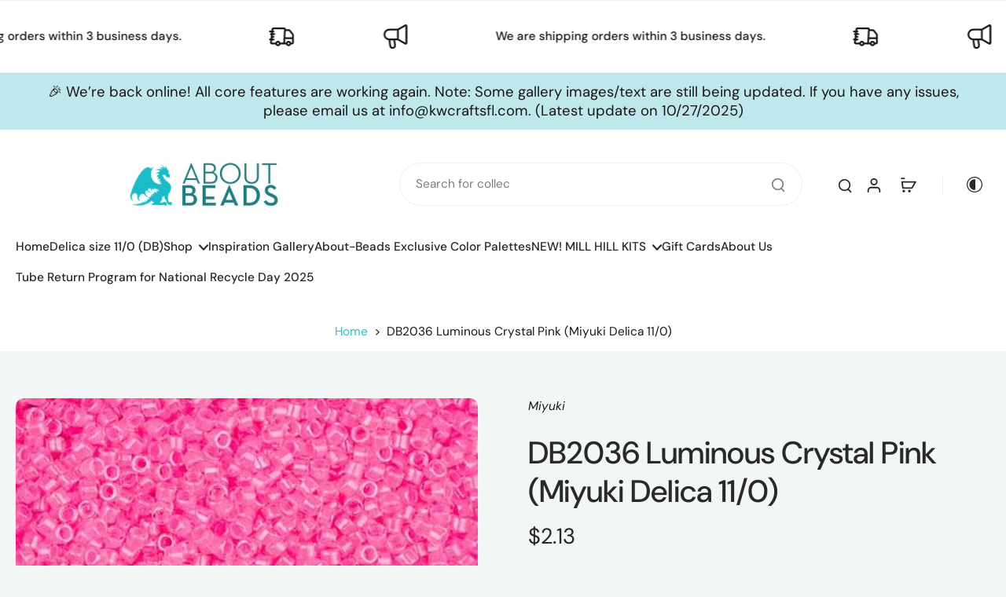

--- FILE ---
content_type: application/javascript; charset=utf-8
request_url: https://searchanise-ef84.kxcdn.com/preload_data.8c4B3F2F2p.js
body_size: 934
content:
window.Searchanise.preloadedSuggestions=['blue delica','delica bead ab','green delica','mill hill','light delica','delica blue','db red','delica size 15 beads','bugle beads','seed beads','perforated paper','delica by number','delica 11 silver','delica silk','delica beige','opaque purple','delica bead yellow','bead storage','blue matte','delica silver','white delica','delica white','db0201 white','db0901 crystal-rose','db0663 forest','db0506 24kt','matte luster delica','delica beads 11/0 white and white','glass beads','mill hill perforated','beading needles','delica teal','db orange','twisted bugle','olive green','teal miyuki','bugle blue topaz','rose gold seed beads','galvanized miyuki gold','opaque dark red','db0724 opaque','db0271 crystal','delica 11/0 mix','11 miyuki round seed beads','twisted bugle 6mm','silver lined light','gold plated miyuki','grams delica 11/0','db1585 avocado','db1159 pewter','6mm bicone','silver lined','miyuki delica 11/0','db0602 christmas','db green','db pink','matte pink','hex cut 11,0','delica 11/0 white','silk lined','silver lined delica 11','delica beads','gold duracoat','delica bead pink matte','duracoat galvanized','db0829 moss','light sage green','dark red','db2144 dark','db0085 aqua-blue','delica crystal miyuki','miyuki duracoat light pewter','dyed opaque red','thread zap','light topaz','db0042 gold','miyuki seed beads size 11','6mm bugle','miyuki db0832','mill hill santa','metallic iris','db0077 crystal-blue','db0279 green-maroon','color palettes','db2119 light','db0047 cobalt','blue zircon','blue capri','db2286 maple','db1763 violet-peacock','miyuki round seed beads','11 o miyuki round seed beads','11 o miyuki seed beads','tool organization','bead organization','merry little snowman','db1162 champagne','miyuki 11 white matte','white and off white','11/0 seed beads','reddish orange','butter rum','green seed bead','miyuki delica','hex beads','db0045 orange','ocean green','delica crystal','delica galvanized gold','flip top tubes','mm bicone','s lon','miyuki delica 11/0 matte light','miyuki delica 11/0 matte blush','miyuki delica 11/0 blush','db1832 gold','arctic blue','11/0 delica pink transparent matte','steel blue','delica c emerald','delica light gold','sky matte','aloe matte','miyuki delica 11/0 321','miyuki delica 11/0 311','delica 30 gram','db gold','db coral','db silver','db white','db db white','db turq','db1248 tropical','opaque orange','cobalt matte ab','db0756 matte','light grey','delica 11 black','delica 11/0 satin','cream orange','sugar poppy','silver lined red','delica 11/0 opaque white','ocean blue','rainbow emerald delica 11','iris delica 11','midnight metallic','db0327 emerald','gold plated','delica bead 1863','clear lined','peach lined','db2379 iced','db0203 eggshell','db0023 metallic','db2128 robin','db0200 chalk','db0833 rose','orange miyuki','christmas red','delica red','chartreuse chartreuse','db0796 matte','white delica 11/0','gray delica','db2121 bright','matte opaque cream'];

--- FILE ---
content_type: application/x-javascript; charset=utf-8
request_url: https://guarantee-cdn.com/Web/Seal/AltSealInfo.aspx?Info=1&PR=&CBF=bs_R.AltSeal&Elem=_GUARANTEE_SealSpan&SN=buysafeseal_1&HASH=H6IzHT2d%2fyjL9FzJswM0NPnhqwlt2S3%2bP4dluSS5TGNa55oiJe3YPLohi0tEULk34qeAPB0sNkjdK6g39IAO9Q%3d%3d&S=Large&T=M&MSPHASH=&fpc=&DP=br%3DChrome%3Bvr%3D131.0.0.0%3Bos%3DLinux%3Bsno%3Da&I=&TS=efac2dc597
body_size: 655
content:
bs_R.AltSeal("_GUARANTEE_SealSpan","buysafeseal_1","H6IzHT2d%2fyjL9FzJswM0NPnhqwlt2S3%2bP4dluSS5TGNa55oiJe3YPLohi0tEULk34qeAPB0sNkjdK6g39IAO9Q%3d%3d","","Large","M","<filename>Custom BLX[11]/Web/Seal/images/MpCustom/MP969587324a_Seal_BLX.swf</filename><bsuid>ca9b0ff0-98f9-4147-8136-fc15bc0c8d17_01</bsuid><Rollover>Guarantee</Rollover><Type>Bonded</Type><Persist>True</Persist><Affiliate>False</Affiliate><Free>False</Free><SealResponse PersistantSealOn=\"True\" RolloverName=\"Custom\" SetName=\"a\" DisplayFlag=\"-1\" SealType=\"Bonded\" UniqueId=\"ca9b0ff0-98f9-4147-8136-fc15bc0c8d17_01\" RolloverType=\"Guarantee\" ShowSeal=\"True\" SealLocation=\"Custom BLX[11]/Web/Seal/images/MpCustom/MP969587324a_Seal_BLX.swf\" MarketplaceUserHash=\"BERkiw3aBgGpA+u8Us88Er3K4J7IEs4nMMw9eU2ROIPL16I5oQpVxjwTGeiOAcN+V34KqhY/SIGD98iu+B8/xg==\" IsFreeBond=\"False\" IsAffiliateOnly=\"False\" />");

--- FILE ---
content_type: text/javascript
request_url: https://about-beads.com/cdn/shop/t/12/assets/quick-view.js?v=30757768871709292821756056953
body_size: 674
content:
requestAnimationFrame(()=>{document.addEventListener("alpine:init",()=>{Alpine.store("xQuickView",{sectionId:window.xQuickView.sectionId,enabled:window.xQuickView.enabled,buttonLabel:window.xQuickView.buttonLabel,show_atc_button:window.xQuickView.show_atc_button,btn_atc_bottom:window.xQuickView.atc_btn_bottom,atc_btn_image_desktop:window.xQuickView.atc_btn_image_desktop,show:!1,loading:!1,currentVariant:"",cachedResults:[],cachedfetch:[],loadingUrls:[],loadedChooseOptions:[],loadedChooseOptionsID:[],selected:!1,loadingChooseOption:!1,isMiniCart:!1,buttonQuickView:"",addListener(){document.addEventListener("eurus:cart:items-changed",()=>{this.cachedResults=[]})},showBtn(enable,showATCButton,textBtn){this.enabled=enable,this.buttonLabel=textBtn,this.show_atc_button=showATCButton},load(url,el,optionId){this.loading=!0,requestAnimationFrame(()=>{setTimeout(()=>{this.buttonQuickView==""&&(this.buttonQuickView=el);let variant=document.getElementById("current-variant-"+optionId)?.innerText,productUrl=variant?`${url}?variant=${variant}&section_id=${this.sectionId}`:`${url}?section_id=${this.sectionId}`;return productUrl=productUrl.replace(/\s+/g,""),this.cachedResults[productUrl]?(document.getElementById("quickview-product-content").innerHTML=this.cachedResults[productUrl],this.loading=!1,!0):(this.cachedfetch[productUrl]||(this.cachedfetch[productUrl]=!0,fetch(productUrl).then(reponse=>reponse.text()).then(response=>{const content=new DOMParser().parseFromString(response,"text/html").getElementById("quickview-product-content").innerHTML;document.getElementById("quickview-product-content").innerHTML=content,this.cachedResults[productUrl]=content}).finally(()=>{this.loading=!1,this.cachedfetch[productUrl]=!1})),!0)},0)})},async loadChooseOptions(url,el,optionId,index){setTimeout(async()=>{let getVariant=document.getElementById("current-variant-"+optionId)?.innerText,urlProduct=getVariant?`${url}?variant=${getVariant}&section_id=choose-option&page=${index}`:`${url}?section_id=choose-option&page=${index}`,destinationElm=document.getElementById("choose-options-"+optionId)?.querySelector(".choose-options"),destinationElmMobile=document.getElementById("choose-options-mobile"),loadingEl=document.getElementById("choose-options-"+optionId)?.querySelector(".icon-loading");if(this.loadedChooseOptions[urlProduct])return window.innerWidth>767?el.closest(".card-product").querySelector("#choose-options-"+optionId)?.querySelector(".choose-options-content")||(destinationElm&&(destinationElm.innerHTML=this.loadedChooseOptions[urlProduct]),destinationElmMobile&&(destinationElmMobile.innerHTML="")):el.closest(".card-product").querySelector("#choose-options-mobile")||(destinationElmMobile&&(destinationElmMobile.innerHTML=this.loadedChooseOptions[urlProduct]),destinationElm&&(destinationElm.innerHTML="")),!0;try{loadingEl&&loadingEl.classList.remove("hidden"),this.loadingChooseOption=!0,this.loadingUrls.includes(urlProduct)||(this.loadingUrls.push(urlProduct),await fetch(urlProduct).then(response=>response.text()).then(content=>{const parsedContent=new DOMParser().parseFromString(content,"text/html").getElementById("choose-options-content").innerHTML;parsedContent&&(window.innerWidth>767?(destinationElmMobile&&(destinationElmMobile.innerHTML=""),destinationElm&&(destinationElm.innerHTML=parsedContent)):(destinationElmMobile&&(destinationElmMobile.innerHTML=parsedContent),destinationElm&&(destinationElm.innerHTML="")),this.loadedChooseOptions[urlProduct]=parsedContent),loadingEl&&loadingEl.classList.add("hidden")}).finally(()=>{const index2=this.loadingUrls.indexOf(urlProduct);index2!==-1&&this.loadingUrls.splice(index2,1),window.innerWidth>767?destinationElm&&(destinationElm.querySelector(".add_to_cart_button")&&(destinationElm.querySelector(".add_to_cart_button").style.display="block"),destinationElm.querySelector(".label-btn-quickview")&&(destinationElm.querySelector(".label-btn-quickview").style.display="none")):destinationElmMobile&&(destinationElmMobile.querySelector(".add_to_cart_button")&&(destinationElmMobile.querySelector(".add_to_cart_button").style.display="block"),destinationElmMobile.querySelector(".label-btn-quickview")&&(destinationElmMobile.querySelector(".label-btn-quickview").style.display="none"))})),this.loadingChooseOption=!1}catch(error){console.log(error)}},0)},open(isMiniCart=!1){this.show=!0,this.isMiniCart=isMiniCart,Alpine.store("xPopup").open=!0},close(){this.show=!1,this.buttonQuickView="",Alpine.store("xMiniCart").open||Alpine.store("xPopup").close()},focusQuickView(quickView,btnClose){this.selected||Alpine.store("xFocusElement").trapFocus(quickView,btnClose)},removeFocusQuickView(){if(!this.selected){const elementActive=document.getElementById("button_quickview");Alpine.store("xFocusElement").removeTrapFocus(elementActive)}},closePopupMobile(){this.openPopupMobile=!1},showChooseOption(id,el){this.openPopupMobile=!0;const product=el.closest(".card-product"),addToCartBtn=product.querySelector(".choose-options")?.querySelector(".add_to_cart_button"),iconAddToCartBtn=product.querySelector(".choose-options")?.querySelector(".label-btn-quickview"),addToCartBtnMobile=document.querySelector(".choose-options-mobile")?.querySelector(".add_to_cart_button"),iconAddToCartBtnMobile=document.querySelector(".choose-options-mobile")?.querySelector(".label-btn-quickview");addToCartBtn&&iconAddToCartBtn&&window.innerWidth>767?(addToCartBtn.style.display="block",iconAddToCartBtn.style.display="none"):addToCartBtnMobile&&iconAddToCartBtnMobile&&(addToCartBtnMobile.style.display="block",iconAddToCartBtnMobile.style.display="none")},clickInsideQuickView(evt,$el){this.isMiniCart&&(evt.stopPropagation(),this.show=!1,Alpine.store("xPopup").close())},clickInsideContentQuickView(evt){evt.stopPropagation()}})})});
//# sourceMappingURL=/cdn/shop/t/12/assets/quick-view.js.map?v=30757768871709292821756056953
